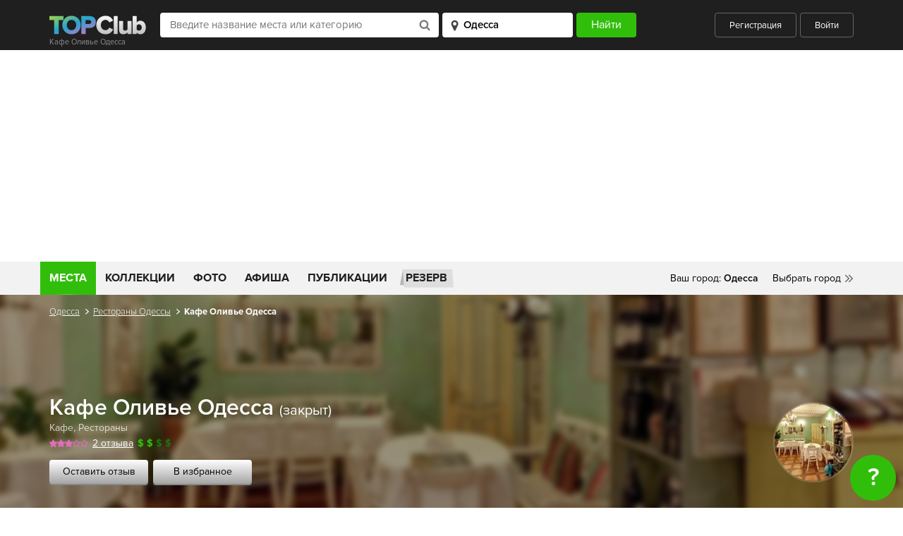

--- FILE ---
content_type: text/html; charset=UTF-8
request_url: https://topclub.ua/odessa/place-kafe-olive.html
body_size: 16509
content:
<!DOCTYPE html>
<html lang="ru">
<head>
    <meta charset="UTF-8">
    <meta name="viewport" content="width=device-width, initial-scale=1.0">
    <meta http-equiv="X-UA-Compatible" content="ie=edge">
    <meta name="theme-color" content="#1f1f1f">
    <meta name="csrf-param" content="_csrf">
    <meta name="csrf-token" content="V7AZWvDQmsr1ZrpJmAdBFVoHkEN6C_V7lJVeYZgsEjIPyGpqueTqhrQj1iL1Nzl0EDX0ChhPnS3D_Qgtznl9Zg==">
    <title>Кафе Оливье Одесса (закрыт) Ресторан, Одесса - Отзывы, заказ столика, меню, фото, карта - Рестораны Одессы - TOPClub</title>

    <script type="application/ld+json">{
    "@context": {
        "@vocab": "http://schema.org/"
    },
    "@id": "https://topclub.ua/odessa/place-kafe-olive.html",
    "@type": "Restaurant",
    "aggregateRating": {
        "@type": "AggregateRating",
        "bestRating": 5,
        "ratingValue": 3,
        "reviewCount": 2,
        "worstRating": 1
    },
    "description": "Одесское французское кафе Оливье порадует одесситов изысканным интерьером и вкусными французскими блюдами, в том числе и оливье. Одесситы с давних времен считаю...",
    "geo": {
        "@type": "GeoCoordinates",
        "latitude": 46.4575903,
        "longitude": 30.7586103
    },
    "image": "https://topclub.ua/images/uploads/photo.jpg",
    "logo": "https://topclub.ua/images/uploads/photo.jpg",
    "name": "Кафе Оливье Одесса",
    "priceRange": "$$",
    "servesCuisine": "Испанская, Французская",
    "url": "https://topclub.ua/odessa/place-kafe-olive.html"
}</script>    <meta name="description" content="Ресторан Кафе Оливье. Рестораны Одесса. Фотографии, особенности, отзывы Кафе Оливье. Адрес: г. Одесса, Французский бульвар, 21а">
<meta name="keywords" content="кафе оливье, ресторан оливье, кафе оливье одесса, ресторан оливье одесса, отзывы, меню, фотографии, адрес, карта проезда, виртуальный тур, фотоотчет">
<meta property="fb:app_id" content="167995056594355">
<meta property="og:site_name" content="TOPClub">
<meta property="og:title" content="Кафе Оливье Одесса (закрыт)">
<meta property="og:url" content="https://topclub.ua/odessa/place-kafe-olive.html">
<meta property="og:type" content="topclubua:restaurants">
<meta property="og:image" content="https://topclub.ua/images/uploads/photo.jpg">
<meta property="og:description" content="Кафе Оливье Одесса закрыт Рестораны - Отзывы, меню, фото, карта - Рестораны Одесса - TOPClub">
<meta property="og:latitude" content="46.4575903">
<meta property="og:longitude" content="46.4575903">
<meta property="og:street-address" content="">
<meta property="og:country-name" content="Украина">
<meta property="og:locality" content="Одесса">
<meta property="topclubua:geo:latitude" content="30.7586103">
<meta property="topclubua:geo:longitude" content="30.7586103">
<link href="https://topclub.ua/odessa/place-kafe-olive.html" rel="canonical">
<link href="/css/jquery.fancybox.min.css?v=1500458282" rel="stylesheet">
<link href="/css/jquery.fancybox.min.css" rel="stylesheet">
<link href="/css/style.css?v=1575487106" rel="stylesheet">
<link href="/css/libs.css?v=1500458282" rel="stylesheet">
    <link rel="shortcut icon" type="image/ico" href="/favicon.ico" />

            <script async src="//pagead2.googlesyndication.com/pagead/js/adsbygoogle.js"></script>

<!-- Google tag (gtag.js) -->
<script async src="https://www.googletagmanager.com/gtag/js?id=G-7ZX0F06795"></script>
<script>
  window.dataLayer = window.dataLayer || [];
  function gtag(){dataLayer.push(arguments);}
  gtag('js', new Date());

  gtag('config', 'G-7ZX0F06795');
</script>

<script type="text/javascript">
    var _gaq = _gaq || [];
    _gaq.push(['_setAccount', 'UA-2156127-1']);
    _gaq.push(['_setDomainName', '.topclub.ua']);
    _gaq.push(['_addOrganic', 'Yandex', 'query']);
    _gaq.push(['_addOrganic', 'Bigmir', 'query']);
    _gaq.push(['_addOrganic', 'Rambler', 'query']);
    _gaq.push(['_addOrganic', 'Mail', 'q']);
    _gaq.push(['_addOrganic', 'Nigma', 'q']);
    _gaq.push(['_addOrganic', 'Webalta', 'q']);
    _gaq.push(['_addOrganic', 'Aport', 'r']);
    _gaq.push(['_addOrganic', 'Bing', 'q']);
    _gaq.push(['_addOrganic', 'QIP', 'query']);
    _gaq.push(['_trackPageview']);

    (function()
    {
        var ga = document.createElement('script'); ga.type = 'text/javascript'; ga.async = true;
        ga.src = ('https:' == document.location.protocol ? 'https://' : 'http://') + 'stats.g.doubleclick.net/dc.js';
        var s = document.getElementsByTagName('script')[0]; s.parentNode.insertBefore(ga, s);
    })();
</script>

<!-- (C)2000-2011 Gemius SA - gemiusAudience / topclub-ua / main -->
<script type="text/javascript">
    <!--//--><![CDATA[//><!--
    var pp_gemius_identifier = new String('ndnlFL7kUaQ0hdcJ6hP.mMQ5nOm_lzAz0XLkL_mCjAX.T7');
    //--><!]]>
</script>
<script type="text/javascript" src="/js/xgemius.js"></script>

<script type="application/ld+json">{
"@context": "http://schema.org/", "@type": "WebSite", "url": "https://topclub.ua/", "name": "TOPClub", "alternateName": "TOPClub сити-гайд"
}</script>
<script type="application/ld+json">{"@context": "http://schema.org/","@type": "Organization",
"url": "https://topclub.ua/", "logo": "https://topclub.ua/img/svg/logo.svg"}</script> <script type="application/ld+json">{
"@context" : "http://schema.org", "@type": "Organization",
"name" : "TOPClub сити-гайд",
"url" : "https://topclub.ua/", "sameAs" : ["https://www.facebook.com/Topclub.ua","https://
www.instagram.com/topclub_ua/","https://twitter.com/Topclubua","http://vk.com/topclubua"] }</script>

<!-- Facebook widget -->
<div id="fb-root"></div>
<script>
    window.fbAsyncInit = function() {
        FB.init({
            appId            : '556292178041651',
            autoLogAppEvents : true,
            xfbml            : true,
            version          : 'v2.5'
        });
    };

    (function(d, s, id) {
        var js, fjs = d.getElementsByTagName(s)[0];
        if (d.getElementById(id)) return;
        js = d.createElement(s); js.id = id;
        js.src = "//connect.facebook.net/ru_RU/sdk.js";
        fjs.parentNode.insertBefore(js, fjs);
    }(document, 'script', 'facebook-jssdk'));
</script>

<!-- Facebook Pixel Code -->
<script>
    !function(f,b,e,v,n,t,s)
    {if(f.fbq)return;n=f.fbq=function(){n.callMethod?
        n.callMethod.apply(n,arguments):n.queue.push(arguments)};
        if(!f._fbq)f._fbq=n;n.push=n;n.loaded=!0;n.version='2.0';
        n.queue=[];t=b.createElement(e);t.async=!0;
        t.src=v;s=b.getElementsByTagName(e)[0];
        s.parentNode.insertBefore(t,s)}(window, document,'script',
        'https://connect.facebook.net/en_US/fbevents.js');
    fbq('init', '1964516573871112');
    fbq('track', 'PageView');
</script>
<noscript><img height="1" width="1" style="display:none"
               src="https://www.facebook.com/tr?id=1964516573871112&ev=PageView&noscript=1"
    /></noscript>
<!-- End Facebook Pixel Code -->

<script async src="//pagead2.googlesyndication.com/pagead/js/adsbygoogle.js"></script>
<script>
    (adsbygoogle = window.adsbygoogle || []).push({
        google_ad_client: "ca-pub-4776780862728873",
        enable_page_level_ads: true
    });
</script>
    
</head>
<body>



<header class="wrapper wrapper--header">
    <div class="header">
        <div class="header__title-wrapper">
            <a href="https://topclub.ua/odessa/" class="header__logo"><img src="/img/svg/logo.svg" alt="" class="logo__image"></a>
            <h1 class="header__title">Кафе Оливье Одесса</h1>
        </div>

        <form id="header_filter_form" class="header__form live-search-form" action="https://topclub.ua/odessa/search-places/" method="get">
        <div class="header__input-search-loader hidden">
            <img src="/img/svg/spinner.svg" alt="">
        </div>
        <input type="text" class="header__input-place" placeholder="Введите название места или категорию"
               name="q" value="" autocomplete="off" id="live-search">
        <div class="header__input-search-results live-search-body hidden" id="live-search-body"></div>
        <select id="live-city" class="header__input-city">
            <option value="odessa" selected>Одесса</option>
        </select>
        <div class="header__input-city-results" id="live-city-body"></div>
        <input type="submit" class="header__submit" value="Найти">

        </form>
        <div class="header__user">
                            <a href="javascript:;" class="header__btn header__btn--registration auth-registration">Регистрация</a>
                <a href="javascript:;" class="header__btn header__btn--login auth-login">Войти</a>
                    </div>
        <a href="javascript:;" class="header__search-toggler">
            <img src="/img/svg/header_search-icon.svg" alt="">
        </a>
        <a href="javascript:;" class="header__hamburger">
            <span></span>
            <span></span>
            <span></span>
        </a>
    </div>
</header>



<div class="wrapper wrapper--main-nav">
    <nav class="main-nav">

        <ul class="main-nav__list">
    <li class="main-nav__item"><a href="https://topclub.ua/odessa/search-places/" class="main-nav__link main-nav__link--active">Места</a>
        <ul class="main-nav__submenu">

                                                                <li class="main-nav__submenu-item">
                        <a href="https://topclub.ua/odessa/places-restaurants/" class="main-nav__submenu-link">
                            Рестораны<span class="main-nav__submenu-qty">445</span>
                        </a>

                                                    <ul class="main-nav__second-submenu">

                                                                    <li class="main-nav__second-submenu-item">
                                        <a href="https://topclub.ua/odessa/places-art-kafe/"
                                           class="main-nav__second-submenu-link">
                                            Арт-кафе
                                        </a>
                                    </li>
                                                                    <li class="main-nav__second-submenu-item">
                                        <a href="https://topclub.ua/odessa/places-art-klub/"
                                           class="main-nav__second-submenu-link">
                                            Арт-клубы
                                        </a>
                                    </li>
                                                                    <li class="main-nav__second-submenu-item">
                                        <a href="https://topclub.ua/odessa/places-bary/"
                                           class="main-nav__second-submenu-link">
                                            Бары
                                        </a>
                                    </li>
                                                                    <li class="main-nav__second-submenu-item">
                                        <a href="https://topclub.ua/odessa/places-dzhelateriya/"
                                           class="main-nav__second-submenu-link">
                                            Джелатерии
                                        </a>
                                    </li>
                                                                    <li class="main-nav__second-submenu-item">
                                        <a href="https://topclub.ua/odessa/places-zagorodnyj-restoran/"
                                           class="main-nav__second-submenu-link">
                                            Загородные рестораны
                                        </a>
                                    </li>
                                                                    <li class="main-nav__second-submenu-item">
                                        <a href="https://topclub.ua/odessa/places-kafe/"
                                           class="main-nav__second-submenu-link">
                                            Кафе
                                        </a>
                                    </li>
                                                                    <li class="main-nav__second-submenu-item">
                                        <a href="https://topclub.ua/odessa/places-kofejni/"
                                           class="main-nav__second-submenu-link">
                                            Кофейни
                                        </a>
                                    </li>
                                                                    <li class="main-nav__second-submenu-item">
                                        <a href="https://topclub.ua/odessa/places-paby/"
                                           class="main-nav__second-submenu-link">
                                            Пабы
                                        </a>
                                    </li>
                                                                    <li class="main-nav__second-submenu-item">
                                        <a href="https://topclub.ua/odessa/places-pivnye/"
                                           class="main-nav__second-submenu-link">
                                            Пивные
                                        </a>
                                    </li>
                                                                    <li class="main-nav__second-submenu-item">
                                        <a href="https://topclub.ua/odessa/places-piccerii/"
                                           class="main-nav__second-submenu-link">
                                            Пиццерии
                                        </a>
                                    </li>
                                                                    <li class="main-nav__second-submenu-item">
                                        <a href="https://topclub.ua/odessa/places-pri-gostinice/"
                                           class="main-nav__second-submenu-link">
                                            При гостиницах
                                        </a>
                                    </li>
                                                                    <li class="main-nav__second-submenu-item">
                                        <a href="https://topclub.ua/odessa/places-restoran-otel/"
                                           class="main-nav__second-submenu-link">
                                            Рестораны-отели
                                        </a>
                                    </li>
                                                                    <li class="main-nav__second-submenu-item">
                                        <a href="https://topclub.ua/odessa/places-restorany/"
                                           class="main-nav__second-submenu-link">
                                            Рестораны
                                        </a>
                                    </li>
                                                                    <li class="main-nav__second-submenu-item">
                                        <a href="https://topclub.ua/odessa/places-sushi/"
                                           class="main-nav__second-submenu-link">
                                            Суши
                                        </a>
                                    </li>
                                                                    <li class="main-nav__second-submenu-item">
                                        <a href="https://topclub.ua/odessa/places-chajnye/"
                                           class="main-nav__second-submenu-link">
                                            Чайные
                                        </a>
                                    </li>
                                                                    <li class="main-nav__second-submenu-item">
                                        <a href="https://topclub.ua/odessa/places-kalyan-bary/"
                                           class="main-nav__second-submenu-link">
                                            Кальян-бары
                                        </a>
                                    </li>
                                                                    <li class="main-nav__second-submenu-item">
                                        <a href="https://topclub.ua/odessa/places-matejnya/"
                                           class="main-nav__second-submenu-link">
                                            Матейни
                                        </a>
                                    </li>
                                                                    <li class="main-nav__second-submenu-item">
                                        <a href="https://topclub.ua/odessa/places-bistro/"
                                           class="main-nav__second-submenu-link">
                                            Бистро
                                        </a>
                                    </li>
                                                                    <li class="main-nav__second-submenu-item">
                                        <a href="https://topclub.ua/odessa/places-launzh-bar/"
                                           class="main-nav__second-submenu-link">
                                            Лаунж-бары
                                        </a>
                                    </li>
                                                                    <li class="main-nav__second-submenu-item">
                                        <a href="https://topclub.ua/odessa/places-tajskie-restorany/"
                                           class="main-nav__second-submenu-link">
                                            Тайские рестораны
                                        </a>
                                    </li>
                                                                    <li class="main-nav__second-submenu-item">
                                        <a href="https://topclub.ua/odessa/places-stejk-hauzy/"
                                           class="main-nav__second-submenu-link">
                                            Стейк-хаусы
                                        </a>
                                    </li>
                                                                    <li class="main-nav__second-submenu-item">
                                        <a href="https://topclub.ua/odessa/places-rybnye-restorany/"
                                           class="main-nav__second-submenu-link">
                                            Рыбные рестораны
                                        </a>
                                    </li>
                                                                    <li class="main-nav__second-submenu-item">
                                        <a href="https://topclub.ua/odessa/places-burgernye/"
                                           class="main-nav__second-submenu-link">
                                            Бургерные
                                        </a>
                                    </li>
                                                                    <li class="main-nav__second-submenu-item">
                                        <a href="https://topclub.ua/odessa/places-zhivaya-muzyka/"
                                           class="main-nav__second-submenu-link">
                                            Живая музыка
                                        </a>
                                    </li>
                                                                    <li class="main-nav__second-submenu-item">
                                        <a href="https://topclub.ua/odessa/places-pekarni-i-konditerskie/"
                                           class="main-nav__second-submenu-link">
                                            Пекарни и кондитерские
                                        </a>
                                    </li>
                                
                                                                    <li class="main-nav__second-submenu-item">
                                        <a href="https://topclub.ua/odessa/search-restaurants/feature-bankety/"
                                           class="main-nav__second-submenu-link">
                                            Банкетные залы
                                        </a>
                                    </li>
                                
                            </ul>
                        
                    </li>
                                                                                <li class="main-nav__submenu-item">
                        <a href="https://topclub.ua/odessa/places-nightlife/" class="main-nav__submenu-link">
                            Ночная жизнь<span class="main-nav__submenu-qty">79</span>
                        </a>

                                                    <ul class="main-nav__second-submenu">

                                                                    <li class="main-nav__second-submenu-item">
                                        <a href="https://topclub.ua/odessa/places-nochnye-kluby/"
                                           class="main-nav__second-submenu-link">
                                            Ночные клубы
                                        </a>
                                    </li>
                                                                    <li class="main-nav__second-submenu-item">
                                        <a href="https://topclub.ua/odessa/places-striptiz_kluby/"
                                           class="main-nav__second-submenu-link">
                                            Стриптиз клубы
                                        </a>
                                    </li>
                                                                    <li class="main-nav__second-submenu-item">
                                        <a href="https://topclub.ua/odessa/places-karaoke/"
                                           class="main-nav__second-submenu-link">
                                            Караоке
                                        </a>
                                    </li>
                                                                    <li class="main-nav__second-submenu-item">
                                        <a href="https://topclub.ua/odessa/places-gay_kluby/"
                                           class="main-nav__second-submenu-link">
                                            Гей клубы
                                        </a>
                                    </li>
                                
                                
                            </ul>
                        
                    </li>
                                                                                <li class="main-nav__submenu-item">
                        <a href="https://topclub.ua/odessa/places-dostavka-edi/" class="main-nav__submenu-link">
                            Доставка еды<span class="main-nav__submenu-qty">4</span>
                        </a>

                                                    <ul class="main-nav__second-submenu">

                                                                    <li class="main-nav__second-submenu-item">
                                        <a href="https://topclub.ua/odessa/places-online_dostavka/"
                                           class="main-nav__second-submenu-link">
                                            Online доставка
                                        </a>
                                    </li>
                                                                    <li class="main-nav__second-submenu-item">
                                        <a href="https://topclub.ua/odessa/places-kejtering/"
                                           class="main-nav__second-submenu-link">
                                            Кейтеринг
                                        </a>
                                    </li>
                                
                                
                            </ul>
                        
                    </li>
                                                                                <li class="main-nav__submenu-item">
                        <a href="https://topclub.ua/odessa/places-zdorovie-i-medicina/" class="main-nav__submenu-link">
                            Здоровье и медицина<span class="main-nav__submenu-qty">4</span>
                        </a>

                                                    <ul class="main-nav__second-submenu">

                                                                    <li class="main-nav__second-submenu-item">
                                        <a href="https://topclub.ua/odessa/places-banya/"
                                           class="main-nav__second-submenu-link">
                                            Бани
                                        </a>
                                    </li>
                                                                    <li class="main-nav__second-submenu-item">
                                        <a href="https://topclub.ua/odessa/places-massazhnye-salony/"
                                           class="main-nav__second-submenu-link">
                                            Массажные салоны
                                        </a>
                                    </li>
                                                                    <li class="main-nav__second-submenu-item">
                                        <a href="https://topclub.ua/odessa/places-sauny/"
                                           class="main-nav__second-submenu-link">
                                            Сауны
                                        </a>
                                    </li>
                                                                    <li class="main-nav__second-submenu-item">
                                        <a href="https://topclub.ua/odessa/places-trenazhernye_zaly/"
                                           class="main-nav__second-submenu-link">
                                            Тренажерные залы
                                        </a>
                                    </li>
                                                                    <li class="main-nav__second-submenu-item">
                                        <a href="https://topclub.ua/odessa/places-fitnes-centry/"
                                           class="main-nav__second-submenu-link">
                                            Фитнес центры
                                        </a>
                                    </li>
                                
                                
                            </ul>
                        
                    </li>
                                                                                <li class="main-nav__submenu-item">
                        <a href="https://topclub.ua/odessa/places-activniy-otdih/" class="main-nav__submenu-link">
                            Активный отдых и развлечения<span class="main-nav__submenu-qty">6</span>
                        </a>

                                                    <ul class="main-nav__second-submenu">

                                                                    <li class="main-nav__second-submenu-item">
                                        <a href="https://topclub.ua/odessa/places-bassejny/"
                                           class="main-nav__second-submenu-link">
                                            Бассейны
                                        </a>
                                    </li>
                                                                    <li class="main-nav__second-submenu-item">
                                        <a href="https://topclub.ua/odessa/places-bilyardnye/"
                                           class="main-nav__second-submenu-link">
                                            Бильярдные
                                        </a>
                                    </li>
                                                                    <li class="main-nav__second-submenu-item">
                                        <a href="https://topclub.ua/odessa/places-bouling/"
                                           class="main-nav__second-submenu-link">
                                            Боулинги
                                        </a>
                                    </li>
                                                                    <li class="main-nav__second-submenu-item">
                                        <a href="https://topclub.ua/odessa/places-zooparki/"
                                           class="main-nav__second-submenu-link">
                                            Зоопарки
                                        </a>
                                    </li>
                                                                    <li class="main-nav__second-submenu-item">
                                        <a href="https://topclub.ua/odessa/places-igrovye-avtomaty/"
                                           class="main-nav__second-submenu-link">
                                            Игровые автоматы
                                        </a>
                                    </li>
                                                                    <li class="main-nav__second-submenu-item">
                                        <a href="https://topclub.ua/odessa/places-internet-kafe/"
                                           class="main-nav__second-submenu-link">
                                            Интернет кафе
                                        </a>
                                    </li>
                                                                    <li class="main-nav__second-submenu-item">
                                        <a href="https://topclub.ua/odessa/places-karting-centr/"
                                           class="main-nav__second-submenu-link">
                                            Картинг-центры
                                        </a>
                                    </li>
                                                                    <li class="main-nav__second-submenu-item">
                                        <a href="https://topclub.ua/odessa/places-kompyuternye-kluby/"
                                           class="main-nav__second-submenu-link">
                                            Компьютерные клубы
                                        </a>
                                    </li>
                                                                    <li class="main-nav__second-submenu-item">
                                        <a href="https://topclub.ua/odessa/places-ledovye-katki/"
                                           class="main-nav__second-submenu-link">
                                            Ледовые катки
                                        </a>
                                    </li>
                                                                    <li class="main-nav__second-submenu-item">
                                        <a href="https://topclub.ua/odessa/places-pejntbolnye-kluby/"
                                           class="main-nav__second-submenu-link">
                                            Пейнтбольные клубы
                                        </a>
                                    </li>
                                                                    <li class="main-nav__second-submenu-item">
                                        <a href="https://topclub.ua/odessa/places-razvlekatelnye-centry/"
                                           class="main-nav__second-submenu-link">
                                            Развлекательные центры
                                        </a>
                                    </li>
                                                                    <li class="main-nav__second-submenu-item">
                                        <a href="https://topclub.ua/odessa/places-stadiony/"
                                           class="main-nav__second-submenu-link">
                                            Стадионы
                                        </a>
                                    </li>
                                                                    <li class="main-nav__second-submenu-item">
                                        <a href="https://topclub.ua/odessa/places-plyazhy/"
                                           class="main-nav__second-submenu-link">
                                            Пляжи
                                        </a>
                                    </li>
                                
                                
                            </ul>
                        
                    </li>
                                                                                <li class="main-nav__submenu-item">
                        <a href="https://topclub.ua/odessa/places-magazini-i-shoping/" class="main-nav__submenu-link">
                            Магазины и шопинг<span class="main-nav__submenu-qty">9</span>
                        </a>

                                                    <ul class="main-nav__second-submenu">

                                                                    <li class="main-nav__second-submenu-item">
                                        <a href="https://topclub.ua/odessa/places-butiki/"
                                           class="main-nav__second-submenu-link">
                                            Бутики
                                        </a>
                                    </li>
                                                                    <li class="main-nav__second-submenu-item">
                                        <a href="https://topclub.ua/odessa/places-magaziny/"
                                           class="main-nav__second-submenu-link">
                                            Магазины
                                        </a>
                                    </li>
                                                                    <li class="main-nav__second-submenu-item">
                                        <a href="https://topclub.ua/odessa/places-magaziny-odezhdy/"
                                           class="main-nav__second-submenu-link">
                                            Магазины одежды
                                        </a>
                                    </li>
                                                                    <li class="main-nav__second-submenu-item">
                                        <a href="https://topclub.ua/odessa/places-svadebnye-salony/"
                                           class="main-nav__second-submenu-link">
                                            Свадебные салоны
                                        </a>
                                    </li>
                                                                    <li class="main-nav__second-submenu-item">
                                        <a href="https://topclub.ua/odessa/places-stokovye/"
                                           class="main-nav__second-submenu-link">
                                            Стоковые магазины
                                        </a>
                                    </li>
                                                                    <li class="main-nav__second-submenu-item">
                                        <a href="https://topclub.ua/odessa/places-supermarkety/"
                                           class="main-nav__second-submenu-link">
                                            Супермаркеты
                                        </a>
                                    </li>
                                                                    <li class="main-nav__second-submenu-item">
                                        <a href="https://topclub.ua/odessa/places-torgovye_kompleksy/"
                                           class="main-nav__second-submenu-link">
                                            Торговые комплексы
                                        </a>
                                    </li>
                                                                    <li class="main-nav__second-submenu-item">
                                        <a href="https://topclub.ua/odessa/places-torgovye_centry/"
                                           class="main-nav__second-submenu-link">
                                            Торговые центры
                                        </a>
                                    </li>
                                
                                
                            </ul>
                        
                    </li>
                                                                                <li class="main-nav__submenu-item">
                        <a href="https://topclub.ua/odessa/places-kultura-i-iskustvo/" class="main-nav__submenu-link">
                            Культура и искусство<span class="main-nav__submenu-qty">6</span>
                        </a>

                                                    <ul class="main-nav__second-submenu">

                                                                    <li class="main-nav__second-submenu-item">
                                        <a href="https://topclub.ua/odessa/places-vystavki/"
                                           class="main-nav__second-submenu-link">
                                            Выставки
                                        </a>
                                    </li>
                                                                    <li class="main-nav__second-submenu-item">
                                        <a href="https://topclub.ua/odessa/places-galerei/"
                                           class="main-nav__second-submenu-link">
                                            Галереи
                                        </a>
                                    </li>
                                                                    <li class="main-nav__second-submenu-item">
                                        <a href="https://topclub.ua/odessa/places-kinoteatry/"
                                           class="main-nav__second-submenu-link">
                                            Кинотеатры
                                        </a>
                                    </li>
                                                                    <li class="main-nav__second-submenu-item">
                                        <a href="https://topclub.ua/odessa/places-koncertnye-zaly/"
                                           class="main-nav__second-submenu-link">
                                            Концертные залы
                                        </a>
                                    </li>
                                                                    <li class="main-nav__second-submenu-item">
                                        <a href="https://topclub.ua/odessa/places-muzei/"
                                           class="main-nav__second-submenu-link">
                                            Музеи
                                        </a>
                                    </li>
                                                                    <li class="main-nav__second-submenu-item">
                                        <a href="https://topclub.ua/odessa/places-teatry/"
                                           class="main-nav__second-submenu-link">
                                            Театры
                                        </a>
                                    </li>
                                                                    <li class="main-nav__second-submenu-item">
                                        <a href="https://topclub.ua/odessa/places-cirki/"
                                           class="main-nav__second-submenu-link">
                                            Цирки
                                        </a>
                                    </li>
                                                                    <li class="main-nav__second-submenu-item">
                                        <a href="https://topclub.ua/odessa/places-dvorcy-i-doma-kultury/"
                                           class="main-nav__second-submenu-link">
                                            Дворцы и дома культуры
                                        </a>
                                    </li>
                                
                                
                            </ul>
                        
                    </li>
                                                                                <li class="main-nav__submenu-item">
                        <a href="https://topclub.ua/odessa/places-turizm-i-puteshestvia/" class="main-nav__submenu-link">
                            Туризм и путешествия<span class="main-nav__submenu-qty">8</span>
                        </a>

                                                    <ul class="main-nav__second-submenu">

                                                                    <li class="main-nav__second-submenu-item">
                                        <a href="https://topclub.ua/odessa/places-gostinicy/"
                                           class="main-nav__second-submenu-link">
                                            Гостиницы
                                        </a>
                                    </li>
                                                                    <li class="main-nav__second-submenu-item">
                                        <a href="https://topclub.ua/odessa/places-turoperator/"
                                           class="main-nav__second-submenu-link">
                                            Туроператоры
                                        </a>
                                    </li>
                                
                                
                            </ul>
                        
                    </li>
                                                                                <li class="main-nav__submenu-item">
                        <a href="https://topclub.ua/odessa/places-eda/" class="main-nav__submenu-link">
                            Еда<span class="main-nav__submenu-qty">11</span>
                        </a>

                                                    <ul class="main-nav__second-submenu">

                                                                    <li class="main-nav__second-submenu-item">
                                        <a href="https://topclub.ua/odessa/places-konditerskaya/"
                                           class="main-nav__second-submenu-link">
                                            Кондитерские
                                        </a>
                                    </li>
                                                                    <li class="main-nav__second-submenu-item">
                                        <a href="https://topclub.ua/odessa/places-fastfud/"
                                           class="main-nav__second-submenu-link">
                                            Фастфуды
                                        </a>
                                    </li>
                                                                    <li class="main-nav__second-submenu-item">
                                        <a href="https://topclub.ua/odessa/places-eda-na-vynos/"
                                           class="main-nav__second-submenu-link">
                                            Еда на вынос
                                        </a>
                                    </li>
                                
                                
                            </ul>
                        
                    </li>
                                                                                <li class="main-nav__submenu-item">
                        <a href="https://topclub.ua/odessa/places-krasota-i-fitness/" class="main-nav__submenu-link">
                            Красота и фитнес<span class="main-nav__submenu-qty">1</span>
                        </a>

                                                    <ul class="main-nav__second-submenu">

                                                                    <li class="main-nav__second-submenu-item">
                                        <a href="https://topclub.ua/odessa/places-salony-krasoty/"
                                           class="main-nav__second-submenu-link">
                                            Салоны красоты
                                        </a>
                                    </li>
                                                                    <li class="main-nav__second-submenu-item">
                                        <a href="https://topclub.ua/odessa/places-salony-tatu/"
                                           class="main-nav__second-submenu-link">
                                            Салоны тату
                                        </a>
                                    </li>
                                
                                
                            </ul>
                        
                    </li>
                                                                        
        </ul>
    </li>
    <!-- <li class="main-nav__item main-nav__item--hotels">
        <a href="https://www.booking.com/?aid=1301824&label=topclub"
           class="main-nav__link main-nav__link--hotels" rel="nofollow">
            Отели
        </a>
    </li> -->
    <li class="main-nav__item">
        <a href="https://topclub.ua/odessa/collections/"
           class="main-nav__link ">
            Коллекции
        </a>
    </li>
    <li class="main-nav__item">
        <a href="https://topclub.ua/odessa/photoreports/"
           class="main-nav__link ">
            Фото
        </a>
    </li>
    <li class="main-nav__item">
        <a href="https://topclub.ua/odessa/events/"
           class="main-nav__link ">
            Афиша
        </a>
    </li>
    <li class="main-nav__item">
        <a href="https://topclub.ua/odessa/articles/"
           class="main-nav__link ">
            Публикации
        </a>
    </li>
    <li class="main-nav__item main-nav__item--reserve">
        <a href="https://topclub.ua/odessa/discount-places/" class="main-nav__link main-nav__link--reserve">
            Резерв
        </a>
    </li>
    </ul>


        <div class="main-nav__mobile">
            <a href="https://topclub.ua/odessa/discount-places/" class="main-nav__mobile-reserve">Бронирование
                столиков</a>
                            <a href="javascript:;" class="main-nav__mobile-user header__btn--login auth-login">Войти</a>
                <a href="javascript:;" class="main-nav__mobile-user header__btn--registration auth-registration">Зарегистрироваться</a>
                    </div>

        <div class="main-nav__cities">
    <ul>
        <li><span class="main-nav__yourcity">Ваш город: </span><span
                    class="main-nav__yourcity main-nav__yourcity--bold" id="header-city-name">Одесса</span></li>
        <li class="main-nav__relative">
            <a href="#" class="main-nav__city main-nav__city--choose">Выбрать город</a>
            <div class="main-nav__cities-dropdown">
                <div class="cities-dropdown__top">
                    <h5>Популярные города</h5>
                    <a href="#" class="main-nav__cities-close">Скрыть</a>
                </div>
                <div class="cities-dropdown__middle">
                    <ul>
                                                
                            <li><a href="https://topclub.ua/odessa/" class="cities-dropdown__link">Одесса</a></li>

                        
                            <li><a href="https://topclub.ua/kharkiv/" class="cities-dropdown__link">Харьков</a></li>

                        
                            <li><a href="https://topclub.ua/kiev/" class="cities-dropdown__link">Киев</a></li>

                        
                            <li><a href="https://topclub.ua/dnepropetrovsk/" class="cities-dropdown__link">Днепр</a></li>

                        
                            <li><a href="https://topclub.ua/lvov/" class="cities-dropdown__link">Львов</a></li>

                        
                            <li><a href="https://topclub.ua/cherkassy/" class="cities-dropdown__link">Черкассы</a></li>

                                            </ul>
                </div>
                <!-- <div class="cities-dropdown__bottom">
                    <strong>Поиск города</strong>
                    <input type="text" placeholder="Введите название города">
                </div> -->
            </div>
        </li>
    </ul>
</div>


    </nav>
    <div class="main-nav__mobile-search hidden">
        <form id="header_filter_form_mobile" class="live-search-form" action="https://topclub.ua/odessa/search-places/" method="get">
        <div class="header__input-search-loader hidden">
            <img src="/img/svg/spinner.svg" alt="">
        </div>
        <input type="text" class="main-nav__mobile-search__input main-nav__mobile-search__input--place"
               placeholder="Введите название места или события" name="q" autocomplete="off" id="mobile-live-search"
               value="">
        <div class="header__input-search-results mobile-live-search-body hidden" id="mobile-live-search-body"></div>
        <select id="mobile-live-city" class="main-nav__mobile-search__input main-nav__mobile-search__input--city">
            <option value="odessa" selected>Одесса</option>
        </select>
        <div class="header__input-city-results" id="mobile-live-city-body"></div>
        <input type="submit" class="main-nav__mobile-search__submit" value="Найти">

        </form>    </div>
</div>

<!--ad-->
<center>
    <!--/* Revive Adserver Javascript Tag v3.0.5 */-->
    <script type='text/javascript'><!--//<![CDATA[
        var m3_u = (location.protocol == 'https:' ? 'https://topclub.ua/revive/www/delivery/ajs.php' : 'http://topclub.ua/revive/www/delivery/ajs.php');
        var m3_r = Math.floor(Math.random() * 99999999999);
        if (!document.MAX_used) document.MAX_used = ',';
        document.write("<scr" + "ipt type='text/javascript' src='" + m3_u);
        document.write("?zoneid=2&amp;target=_blank");
        document.write('&amp;cb=' + m3_r);
        if (document.MAX_used != ',') document.write("&amp;exclude=" + document.MAX_used);
        document.write(document.charset ? '&amp;charset=' + document.charset : (document.characterSet ? '&amp;charset=' + document.characterSet : ''));
        document.write("&amp;loc=" + escape(window.location));
        if (document.referrer) document.write("&amp;referer=" + escape(document.referrer));
        if (document.context) document.write("&context=" + escape(document.context));
        if (document.mmm_fo) document.write("&amp;mmm_fo=1");
        document.write("'><\/scr" + "ipt>");
        //]]>--></script>
    <noscript><a href='http://topclub.ua/revive/www/delivery/ck.php?n=a86e67c5&cb=INSERT_RANDOM_NUMBER_HERE'
                 target='_blank'><img
                    src='http://topclub.ua/revive/www/delivery/avw.php?zoneid=2&cb=INSERT_RANDOM_NUMBER_HERE&n=a86e67c5'
                    border='0' alt=''/></a></noscript>
</center>




    <div class="register__wrapper">
        <div class="register__bg-opacity register-hide">
            <div class="register-popup">
                <img src="/img/svg/logo.svg" alt="" class="register-popup__logo">
                <a href="#" class="register__close"></a>
                <div class="register__popup__tabs">
                    <div class="register-popup__tabs">
                        <a href="#" class="register-popup__tab register-popup__tab--active" id="login-tab">Вход</a>
                        <a href="#" class="register-popup__tab" id="register-tab">Регистрация</a>
                    </div>
                    <div class="login-tab login-tab--active">

                        


<form action="https://topclub.ua/user/login/" id="user-login" name="login" class="login-tab__form">
    <div id="loginform-email" class="register__row">
        <input type="email" name="LoginForm[email]" class="login-tab__input" placeholder="E-mail">
        <span class="login-tab__error"></span>
    </div>
    <div id="loginform-password" class="register__row">
        <input type="password" name="LoginForm[password]" class="login-tab__input" placeholder="Пароль">
        <span class="login-tab__error"></span>
    </div>
    <div class="login-tab__form-bottom">
        <input id="login-remember" type="checkbox" name="LoginForm[rememberMe]" value="1" checked class="login-tab__checkbox">
        <label for="login-remember" class="login-tab__label">Запомнить меня</label>
        <a href="#" class="login-tab__forgot forgot-popup">Восстановить пароль</a>
    </div>
    <button type="submit" class="login-tab__login">Войти</button>
</form>

<div class="login-tab__or"><span>или</span></div>


<a href="https://topclub.ua/user/auth/?authclient=facebook" class="login-tab__fb">
    <img src="/img/svg/regfb.svg" alt="">
    <span>Войти через Facebook</span>
</a>



                    </div>
                    <div class="register-tab">

                        


<form action="https://topclub.ua/user/signup/" id="user-signup" name="register" class="register-tab__form">
    <div id="signupform-email" class="register__row">
        <input type="email" name="SignupForm[email]" class="register-tab__input" placeholder="E-mail">
        <span class="login-tab__error"></span>
    </div>
    <div id="signupform-name" class="register__row">
        <input name="SignupForm[name]" class="register-tab__input" placeholder="Имя">
        <span class="login-tab__error"></span>
    </div>
    <div id="signupform-password" class="register__row">
        <input type="password" name="SignupForm[password]" class="register-tab__input" placeholder="Пароль">
        <span class="login-tab__error"></span>
    </div>
    <div class="register-tab__form-bottom">
        <input id="register-remember" type="checkbox" name="SignupForm[rememberMe]" value="1" class="register-tab__checkbox" checked>
        <label for="register-remember" class="register-tab__label">Запомнить меня</label>
        <a href="#" class="register-tab__forgot forgot-popup">Восстановить пароль</a>
    </div>
    <button type="submit" class="register-tab__register">Зарегистрироваться</button>
</form>

<div class="login-tab__or"><span>или</span></div>


<a href="https://topclub.ua/user/auth/?authclient=facebook" class="login-tab__fb">
    <img src="/img/svg/regfb.svg" alt="">
    <span>Войти через Facebook</span>
</a>



                    </div>
                </div>
            </div>
            <div class="forgot-password">
                <img src="/img/svg/logo.svg" alt="" class="register-popup__logo">
                <a href="#" class="register__close"></a>
                <a href="#" class="forgot-password__goback">
                    <img src="/img/svg/forgotpass__back.svg" alt="">
                    <span>Восстановить пароль</span>
                </a>

                


<form action="https://topclub.ua/user/request-password-reset/" id="user-password-reset" name="forgotpassword" class="forgot-password__form">
    <div id="passwordresetrequestform-email" class="register__row">
        <input type="email" name="PasswordResetRequestForm[email]" class="forgot-password__input" placeholder="Введите ваш E-mail">
        <span class="login-tab__error"></span>
    </div>
    <button type="submit" class="forgot-password__submit">Восстановить пароль</button>
</form>


            </div>
            <div class="register-message">
                <img src="/img/svg/logo.svg" alt="" class="register-popup__logo">
                <a href="#" class="register__close"></a>
                <div class="register-message__text"></div>
            </div>
        </div>
    </div>

















<div class="wrapper wrapper--place-hero" style="background-image: url('/images/uploads/photo.jpg')">
            <div class="wrapper wrapper--place-hero-blur">
            
            <section class="breadcrumbs">
    <div xmlns:v="http://rdf.data-vocabulary.org/#"
         class="breadcrumbs__nav breadcrumbs__nav--white ">
                                                
                                    <span typeof="v:Breadcrumb">
                    <a rel="v:url" property="v:title" href="/odessa/"
                       title="Одесса">Одесса</a>
                </span>
                                                <span typeof="v:Breadcrumb">
                    <a rel="v:url" property="v:title" href="/odessa/places-restaurants/"
                       title="Рестораны Одессы">Рестораны Одессы</a>
                </span>
                                                <span typeof="v:Breadcrumb" property="v:title">Кафе Оливье Одесса</span>
                    
    </div>
</section>

            <div class="place-hero">
                <div class="place-hero__content">
                    <h2 class="place-hero__heading">
                        Кафе Оливье Одесса
                                                    <span class="place-hero__subheading">(закрыт)</span>
                                                                                            </h2>
                                            <h5 class="place-hero__type"><a href="/odessa/places-kafe/" class="">Кафе</a>, <a href="/odessa/places-restaurants/" class="">Рестораны</a></h5>
                                        <div class="place-hero__details">
                        <div class="item__rating">
                            <i class="item__rating__value" style="width:60%;"></i>
                        </div>
                        <a href="https://topclub.ua/odessa/place-kafe-olive/comments.html"
                           class="place-hero__comments">2 отзыва</a>
                        <div class="place-hero__count">
                                                                                                                    <span class="place-hero__price-full">$</span>
                                                            <span class="place-hero__price-full">$</span>
                                                                                                                            <span class="place-hero__price">$</span>
                                                                    <span class="place-hero__price">$</span>
                                                                                    </div>
                    </div>
                    <div class="place-hero__btns">
                        
                                                <a href="https://topclub.ua/odessa/place-kafe-olive/comments.html#place-comments"
                           class="place-hero__btn-gray place-hero__btn-gray--comment">Оставить отзыв</a>
                        

<a href="javascript:;" class="place-hero__btn-gray place-hero__btn-gray--favorite auth-login"
   id="place-bookmark"
   data-place-id="57542"
   data-url-save="https://topclub.ua/place/bookmarks/save"
   data-url-status="https://topclub.ua/place/bookmarks/status?place_id=57542">В избранное</a>

                        
                    </div>
                </div>
                
                    <div class="place-hero__gallery">
                        <div class="place-hero__imgs">
                            
                                                                    <a href="/images/uploads/photo.jpg" class="place-hero__img">
                                        <img src="/images/uploads/114-114/photo.jpg"
                                             alt="Кафе Оливье Одесса (закрыт)">
                                    </a>
                                
                                                    </div>
                        <a href="#" class="place-hero__gallery-btn">1 фото</a>
                    </div>
                
                <div class="place-hero__bottom">

                    <ul class="place-hero__tabs"><li class="place-hero__tab--active"><a href="https://topclub.ua/odessa/place-kafe-olive.html" class="place-hero__tab" title="Обзор Кафе Оливье Одесса (закрыт)">Информация</a></li>
<li><a href="https://topclub.ua/odessa/place-kafe-olive/comments.html" class="place-hero__tab" title="Отзывы Кафе Оливье Одесса (закрыт)">Отзывы (2)</a></li>
<li><a href="https://topclub.ua/odessa/place-kafe-olive/photos.html" class="place-hero__tab" title="Фото Кафе Оливье Одесса (закрыт)">Фото (1)</a></li>
<li><a href="https://topclub.ua/odessa/place-kafe-olive/afisha.html" class="place-hero__tab" title="Новости и события Кафе Оливье Одесса (закрыт)">События</a></li></ul>

                </div>
            </div>
        </div>

                    <div id="place__gallery" class="hidden">
            
                <a href="/images/uploads/photo.jpg" class="place-hero__img" data-fancybox="fancybox-place1">
                    <img src="/images/uploads/114-114/photo.jpg"
                       alt="Кафе Оливье Одесса (закрыт)">
                </a>
                        </div>
        
    <div id="error__popup" class="place-error-popup mfp-hide">
        <div class="place-error-popup__header">
            <span class="place-error-popup__heading">Сообщение об ошибке</span>
        </div>
        <div class="place-error-popup__body">
            <label for="user-error-email" class="place-error-popup__label">Email: *</label>
            <input type="text" id="user-error-email" class="place-error-popup__input"
                   value="">
            <input type="hidden" id="user-error-url" value="https://topclub.ua/odessa/place-kafe-olive.html">
            <label for="" class="place-error-popup__label">Текст сообщения: *</label>
            <textarea class="place-error-popup__textarea" id="user-error-text"
                      placeholder="Сообщение об ошибке, или рекоммендация"></textarea>
        </div>
        <a href="#" class="place-error-popup__submit">Отправить</a>
    </div>

    <div id="success__popup" class="place-error-popup mfp-hide">
        <div class="new-design-success">
            <span class="new-design-success__top">Спасибо!</span>
            <span class="new-design-success__botoom">Сообщение успешно отправлено</span>
        </div>
    </div>

</div>
</div>
<div class="wrapper">
    <div class="place-main__container">
        <div class="place-main">
            <div class="place-about">
                                <h2 class="place-about__heading">Описание к «Кафе Оливье Одесса»</h2>
                <div class="place-about__content">
                    <p>Одесское французское <strong><em>кафе Оливье</em></strong> порадует одесситов изысканным интерьером и вкусными французскими блюдами, в том числе и оливье. Одесситы с давних времен считают Оливье своим национальным блюдом и уже сложно спорить о том, какой кухне принадлежит этот кулинарный шедевр. Добро пожаловать в <strong>кафе Оливье</strong> на Французском бульваре.</p>

                </div>
                <a href="#" class="place-about__more-btn hidden">Больше информации о компании <img src="/img/svg/admin_select_icon.svg" alt=""></a>
            </div>
            <div class="place-hours">
                <div class="place-hours__item place-hours__item--top">
                                            <span class="place-hours__status place-hours__status--closed">ЗАКРЫТО НАВСЕГДА</span>
                                    </div>

                
                
                    <div class="place-hours__item">
                        <img src="/img/svg/cutlery.svg" alt="" class="place-hours__icon">
                        <div class="place-hours__column">
                            <span class="place-hours__link">Кухня:</span>
                                                            <a href="https://topclub.ua/odessa/search-restaurants/cuisine-ispanskaya/" class="place-hours__link">Испанская</a>
                                                            <a href="https://topclub.ua/odessa/search-restaurants/cuisine-francuzskaya/" class="place-hours__link">Французская</a>
                                                    </div>
                    </div>

                
                            </div>

            

            
            
            

<div id="place-comments" class="place-comments">
    <h2 class="place-comments__heading">Отзывы Кафе Оливье Одесса</h2>
    <h5 class="place-comments__subheding">Напишите ваш отзыв к Кафе Оливье Одесса</h5>

        <form class="new__comment__form">
        <div class="new__comment__form__title">Войдите или зарегистрируйтесь чтобы оставить комментарий</div>
        <div class="new__comments__form__btns">
            <button type="button" class="header-user-signin auth-login">Войти</button>
            <button type="button" class="header-user-signup auth-registration">Зарегистрироваться</button>
        </div>
    </form>


    






<ul id="place-comments-list" class="place-comments__list" data-url-load="https://topclub.ua/place/comments/list?table_name=place&amp;table_id=57542" data-datetime="2026-01-20 22:00:35">
            
<li class="place-comments__item" id="review-comment-5191">
    <div class="place-comments__comment">
        <div class="place-comments__author-img">
            <img src="/img/svg/review__author__placeholder.svg" alt="Полина">
        </div>
        <div class="place-comments__author-about">
            <div class="place-comments__author-name ">
                Полина            </div>
            <div class="place-comments__date"></div>
            <span class="origin hidden">2013-08-22 19:13:08</span>
                            <div class="item__rating">
                    <i class="item__rating__value" style="width:100%;"></i>
                </div>
                    </div>
        <div class="place-comments__content">
            <p class="place-comments__content-text">Приходите к нам в гости, мы всегда рады ВАС видеть.С удовольствием предложим новые блюда и напитки, у нас каждый день свежая рыба и мясо. Ждем ВАС каждый день, с нетерпением. С Ув. дружный и веселый коллектив кафе "Оливье"!!!</p>
        </div>
        <div class="place-comments__bottom">
            <div class="place-comments__photos">
                            </div>
            <div class="place-comments__bottom-right">
                <a href="javascript:;" class="place-comments__respond-btn auth-login"
                   data-target="#comment-form-5191">
                    Ответить
                </a>
                <a href="javascript:;" class="quick-reviews__like auth-login"
                   data-url-like="/comments/like" data-comment-id="5191">
                    <span class="quick-reviews__likes"></span>
                    <span class="quick-reviews__btn ">Нравится</span>
                </a>
            </div>
        </div>
    </div>

    
    <ul id="review-comment-children-5191">
            </ul>
</li>

            
<li class="place-comments__item" id="review-comment-5190">
    <div class="place-comments__comment">
        <div class="place-comments__author-img">
            <img src="/img/svg/review__author__placeholder.svg" alt="Евгений0073">
        </div>
        <div class="place-comments__author-about">
            <div class="place-comments__author-name ">
                Евгений0073            </div>
            <div class="place-comments__date"></div>
            <span class="origin hidden">2013-06-17 21:14:53</span>
                            <div class="item__rating">
                    <i class="item__rating__value" style="width:20%;"></i>
                </div>
                    </div>
        <div class="place-comments__content">
            <p class="place-comments__content-text">Сегодня. Какой-то кавказский парень официант отказал мне воспользоваться их уборной. "Только для клиентов".   В квартале дальше Робин Бобин, так там девушка включила мне свет и открыла дверь. Хочешь почуствовать себя нищебродом- милости прошу в ресторан Оливье.</p>
        </div>
        <div class="place-comments__bottom">
            <div class="place-comments__photos">
                            </div>
            <div class="place-comments__bottom-right">
                <a href="javascript:;" class="place-comments__respond-btn auth-login"
                   data-target="#comment-form-5190">
                    Ответить
                </a>
                <a href="javascript:;" class="quick-reviews__like auth-login"
                   data-url-like="/comments/like" data-comment-id="5190">
                    <span class="quick-reviews__likes"></span>
                    <span class="quick-reviews__btn ">Нравится</span>
                </a>
            </div>
        </div>
    </div>

    
    <ul id="review-comment-children-5190">
            </ul>
</li>

    </ul>

<div id="comments-not-found" class="no-comments hidden">Пока еще нет комментариев</div>

<div id="place-comments-more" class="place-comments__btn-wrapper hidden">
    <a href="https://topclub.ua/odessa/place-kafe-olive/comments.html" class="place-comments__btn-more">Загрузить еще отзывы</a>
</div>


</div>


        </div>
        



<div class="place-sidebar">

    
            <div class="place-isowner">
            <span class="place-isowner__title">Эта страница еще не управляется владельцем</span>
            <a href="https://topclub.ua/pages/business" class="place-isowner__link">Вы представитель этой компании?</a>
        </div>
    
    



<div class="place-map">
    <span class="place-map__btn">Кафе Оливье Одесса на карте</span>
    <div>
        <a href="https://www.google.com.ua/maps/dir/My+location/46.4575903,30.7586103"
           class="place-contacts__route-mobile" rel="nofollow" target="_blank">Проложить маршрут <img src="/img/svg/darr.svg" alt=""></a>
    </div>
    <div class="place-map__wrap">
        


<div id="event-map" style="width: 100%; height: 100%;" class="hidden"></div>

<div id="map-preload-event-map" class="map-preload">
    <div class="map-preload__block">
        <p class="map-preload__text">Нажмите здесь, чтобы<br> открыть карту</p>
        <div class="map-preload__icon"></div>
        <button class="map-preload__button">Показать карту</button>
    </div>
</div>

<section id="event-map-markers" class="hidden">
                        <div class="marker" data-title="Кафе Оливье Одесса" data-coordinates-lat="46.4575903"
                 data-coordinates-lng="30.7586103" data-position="1">
                <div class="infowindow">
                    <div class="infowindow__left">
                        <div class="infowindow__heading">
                            <a href="https://topclub.ua/odessa/place-kafe-olive.html">
                                Кафе Оливье Одесса
                            </a>
                        </div>
                        <div class="infowindow__rating">
                            <span class="item__rating">
                                <i class="item__rating__value" style="width:60%;"></i>
                            </span>
                        </div>
                        <div class="infowindow__details">
                            <div class="infowindow__addr">
                                <img src="/img/svg/addr__pin.svg" alt="">
                                <span>Французский бульвар, </span>
                            </div>
                                                                                </div>
                    </div>
                    <div class="infowindow__right">
                        <img src="/images/uploads/112-70/photo.jpg" alt="">
                    </div>
                    <div class="infowindow__bottom">
                                                    <strong>Кухня: </strong> Испанская, Французская
                                            </div>
                </div>
            </div>
            </section>

    </div>
</div>


    
    <div class="place-contacts">
        
        
        
    </div>

    
    <div class="search-banner">
        

    
<div class="sidebar-banner__heading">Реклама</div>
<!-- <a href="#" class="sidebar__bnr__item">
    <img src="/img/bnr.jpg" alt="">
</a> -->


<!--ad-->
<!--/* Revive Adserver Javascript Tag v3.0.5 */-->

<script type='text/javascript'><!--//<![CDATA[
    var m3_u = (location.protocol=='https:'?'https://topclub.ua/revive/www/delivery/ajs.php':'http://topclub.ua/revive/www/delivery/ajs.php');
    var m3_r = Math.floor(Math.random()*99999999999);
    if (!document.MAX_used) document.MAX_used = ',';
    document.write ("<scr"+"ipt type='text/javascript' src='"+m3_u);
    document.write ("?zoneid=1&amp;target=_blank");
    document.write ('&amp;cb=' + m3_r);
    if (document.MAX_used != ',') document.write ("&amp;exclude=" + document.MAX_used);
    document.write (document.charset ? '&amp;charset='+document.charset : (document.characterSet ? '&amp;charset='+document.characterSet : ''));
    document.write ("&amp;loc=" + escape(window.location));
    if (document.referrer) document.write ("&amp;referer=" + escape(document.referrer));
    if (document.context) document.write ("&context=" + escape(document.context));
    if (document.mmm_fo) document.write ("&amp;mmm_fo=1");
    document.write ("'><\/scr"+"ipt>");
//]]>--></script><noscript><a href='http://topclub.ua/revive/www/delivery/ck.php?n=a9ae3098&cb=INSERT_RANDOM_NUMBER_HERE' target='_blank'><img src='http://topclub.ua/revive/www/delivery/avw.php?zoneid=1&cb=INSERT_RANDOM_NUMBER_HERE&n=a9ae3098' border='0' alt='' /></a></noscript>

<div class="sidebar-banner__bottom">
    <span>Хотите разместить баннер Вашего заведения?</span>
    <a href="https://topclub.ua/pages/business/" class="sidebar__bnr__btn">Разместить рекламу на TOPClub</a>
</div>

    </div>

    
    
        <div class="place-details">
            <div class="place-details__heading">Больше информации о компании</div>
            <div class="place-details__body">

                
                
                                            <div class="place-details__item">
                            <span class="place-details__item-category">Тип:</span>
                            <span>
                            <a href="/odessa/places-kafe/" class="place-details__item-link">Кафе</a>, <a href="/odessa/places-restaurants/" class="place-details__item-link">Рестораны</a>
                        </span>
                        </div>
                    
                    
                        <div class="place-details__item">
                            <span class="place-details__item-category">Платежные карты:</span>
                            <span>
                            <a href="/odessa/search-restaurants/feature-maestro/" class="place-details__item-link">Maestro</a>, <a href="/odessa/search-restaurants/feature-mastercard_eurocard/" class="place-details__item-link">MasterCard/Eurocard</a>, <a href="/odessa/search-restaurants/feature-visa/" class="place-details__item-link">Visa</a>, <a href="/odessa/search-restaurants/feature-visa_electron/" class="place-details__item-link">Visa Electron</a>
                        </span>
                        </div>

                    
                        <div class="place-details__item">
                            <span class="place-details__item-category">Развлечения:</span>
                            <span>
                            <a href="/odessa/search-restaurants/feature-tv_video/" class="place-details__item-link">TV/Video</a>, <a href="/odessa/search-restaurants/feature-wi-fi/" class="place-details__item-link">Wi-Fi</a>
                        </span>
                        </div>

                    
                        <div class="place-details__item">
                            <span class="place-details__item-category">Вход:</span>
                            <span>
                            <a href="/odessa/search-restaurants/feature-svobodnyj/" class="place-details__item-link">Свободный</a>
                        </span>
                        </div>

                    
                        <div class="place-details__item">
                            <span class="place-details__item-category">Кухня:</span>
                            <span>
                            <a href="/odessa/search-restaurants/cuisine-ispanskaya/" class="place-details__item-link">Испанская</a>, <a href="/odessa/search-restaurants/cuisine-francuzskaya/" class="place-details__item-link">Французская</a>
                        </span>
                        </div>

                    
                    <div class="place-details__additional">

                        
                            <div class="sidebar__place__details__body__item">
                                <span class="place-details__item-category">Меню:</span>
                                <span>
                                <a href="/odessa/search-restaurants/feature-myasnoe/" class="place-details__item-link">Мясное</a>, <a href="/odessa/search-restaurants/feature-rybnoe/" class="place-details__item-link">Рыбное</a>, <a href="/odessa/search-restaurants/feature-svezhajshie_blyuda_ot_professionalnogo_shef-povara/" class="place-details__item-link">Свежайшие блюда от профессионального Шеф-повара</a>
                            </span>
                            </div>

                        
                            <div class="sidebar__place__details__body__item">
                                <span class="place-details__item-category">Музыка:</span>
                                <span>
                                <a href="/odessa/search-restaurants/feature-zhivaya/" class="place-details__item-link">Живая</a>, <a href="/odessa/search-restaurants/feature-launzh/" class="place-details__item-link">Лаунж</a>, <a href="/odessa/search-restaurants/feature-shanson/" class="place-details__item-link">Шансон</a>
                            </span>
                            </div>

                        
                            <div class="sidebar__place__details__body__item">
                                <span class="place-details__item-category">Парковка:</span>
                                <span>
                                <a href="/odessa/search-restaurants/feature-ulichnaya/" class="place-details__item-link">Уличная</a>
                            </span>
                            </div>

                        
                            <div class="sidebar__place__details__body__item">
                                <span class="place-details__item-category">Условия резерва:</span>
                                <span>
                                <a href="/odessa/search-restaurants/feature-zhelatelen/" class="place-details__item-link">Желателен</a>
                            </span>
                            </div>

                        
                            <div class="sidebar__place__details__body__item">
                                <span class="place-details__item-category">Особенности:</span>
                                <span>
                                <a href="/odessa/search-restaurants/feature-vid_iz_okna/" class="place-details__item-link">Вид из окна</a>, <a href="/odessa/search-restaurants/feature-letnyaya_veranda/" class="place-details__item-link">Летняя веранда</a>, <a href="/odessa/search-restaurants/feature-stoliki_dlya_nekuryaschih/" class="place-details__item-link">Столики для некурящих</a>
                            </span>
                            </div>

                        
                            <div class="sidebar__place__details__body__item">
                                <span class="place-details__item-category">Предложения:</span>
                                <span>
                                <a href="/odessa/search-restaurants/feature-bankety/" class="place-details__item-link">Банкеты</a>, <a href="/odessa/search-restaurants/feature-besplatnyj_wi-fi/" class="place-details__item-link">Бесплатный Wi-Fi</a>, <a href="/odessa/search-restaurants/feature-biznes-lanch/" class="place-details__item-link">Бизнес-ланч</a>, <a href="/odessa/search-restaurants/feature-desert-menyu/" class="place-details__item-link">Десерт-меню</a>, <a href="/odessa/search-restaurants/feature-dni_rozhdeniya/" class="place-details__item-link">Дни рождения</a>, <a href="/odessa/search-restaurants/feature-eda_na_vynos/" class="place-details__item-link">Еда на вынос</a>, <a href="/odessa/search-restaurants/feature-zavtrak/" class="place-details__item-link">Завтрак</a>, <a href="/odessa/search-restaurants/feature-karta_vin/" class="place-details__item-link">Карта вин</a>, <a href="/odessa/search-restaurants/feature-konditerskie_izdeliya_na_vynos/" class="place-details__item-link">Кондитерские изделия на вынос</a>, <a href="/odessa/search-restaurants/feature-sluzhba_dostavki/" class="place-details__item-link">Служба доставки</a>, <a href="/odessa/search-restaurants/feature-torty_na_zakaz/" class="place-details__item-link">Торты на заказ</a>
                            </span>
                            </div>

                        
                    </div>
                    <a href="#" class="place-details__toggle">Показать еще</a>

                            </div>
        </div>

    
    <div class="place-error">
        <a href="#" class="place-error__link">Сообщить об ошибке. Порекомендовать исправление</a>
        <span class="place-error__text">Например, указана неверная информация, или в тексте допущена ошибка.</span>
    </div>
</div>

    </div>
</div>


                    <div class="place-best">
            <h5 class="place-best__heading">Другие Кафе недалеко от Кафе Оливье Одесса на TOPClub</h5>
            <h5 class="place-best__sub-heading">Одесса - Кафе</h5>
            <div class="place-best__items">
                                    <a href="https://topclub.ua/odessa/place-shiko-na-sofievskoj.html" class="place-best__item">
                        <img src="/images/uploads/278-184/8I5_8qKyBd4.jpg" alt="place"
                             class="place-best__img">
                        <span class="place-best__overlay"></span>
                        <span class="place-best__content">
                        <span class="place-best__name">Шико на Софиевской</span>
                        <span class="place-best__footer">
                            <span class="place-best__rating">
                                <i class="place-best__rating__value" style="width:0%;"></i>
                            </span>
                            <span class="place-best__reviews">
                                <img src="/img/svg/bubbles.svg" alt="" class="place-best__reviews-icon">
                                нет отзывов
                            </span>
                        </span>
                    </span>
                    </a>
                                    <a href="https://topclub.ua/odessa/place-fanconi_akvatoriya.html" class="place-best__item">
                        <img src="/images/uploads/278-184/01081.jpg" alt="place"
                             class="place-best__img">
                        <span class="place-best__overlay"></span>
                        <span class="place-best__content">
                        <span class="place-best__name">Fanconi Акватория</span>
                        <span class="place-best__footer">
                            <span class="place-best__rating">
                                <i class="place-best__rating__value" style="width:0%;"></i>
                            </span>
                            <span class="place-best__reviews">
                                <img src="/img/svg/bubbles.svg" alt="" class="place-best__reviews-icon">
                                нет отзывов
                            </span>
                        </span>
                    </span>
                    </a>
                                    <a href="https://topclub.ua/odessa/place-pirozhkovaya-tetya-klara-1.html" class="place-best__item">
                        <img src="/uploads/images/places/278-184/4xuALJN0xgUSO6ic88ayiE2-72K3BmRx.jpg" alt="place"
                             class="place-best__img">
                        <span class="place-best__overlay"></span>
                        <span class="place-best__content">
                        <span class="place-best__name">Пирожковая Тетя Клара </span>
                        <span class="place-best__footer">
                            <span class="place-best__rating">
                                <i class="place-best__rating__value" style="width:0%;"></i>
                            </span>
                            <span class="place-best__reviews">
                                <img src="/img/svg/bubbles.svg" alt="" class="place-best__reviews-icon">
                                нет отзывов
                            </span>
                        </span>
                    </span>
                    </a>
                                    <a href="https://topclub.ua/odessa/place-alaturka.html" class="place-best__item">
                        <img src="/images/uploads/278-184/0271.jpg" alt="place"
                             class="place-best__img">
                        <span class="place-best__overlay"></span>
                        <span class="place-best__content">
                        <span class="place-best__name">Alaturka</span>
                        <span class="place-best__footer">
                            <span class="place-best__rating">
                                <i class="place-best__rating__value" style="width:0%;"></i>
                            </span>
                            <span class="place-best__reviews">
                                <img src="/img/svg/bubbles.svg" alt="" class="place-best__reviews-icon">
                                нет отзывов
                            </span>
                        </span>
                    </span>
                    </a>
                                    <a href="https://topclub.ua/odessa/place-pyshechnaya-kofe-i-ponchiki-1.html" class="place-best__item">
                        <img src="/uploads/images/places/278-184/jsgye_nb0-_zyLaI0OSoeBgeNDkgCTL_.jpg" alt="place"
                             class="place-best__img">
                        <span class="place-best__overlay"></span>
                        <span class="place-best__content">
                        <span class="place-best__name">Пышечная. Кофе и пончики</span>
                        <span class="place-best__footer">
                            <span class="place-best__rating">
                                <i class="place-best__rating__value" style="width:0%;"></i>
                            </span>
                            <span class="place-best__reviews">
                                <img src="/img/svg/bubbles.svg" alt="" class="place-best__reviews-icon">
                                нет отзывов
                            </span>
                        </span>
                    </span>
                    </a>
                                    <a href="https://topclub.ua/odessa/place-svt-chayu-na-kosmonavtov.html" class="place-best__item">
                        <img src="/images/uploads/278-184/Screen_shot_2011-04-12_at_6.20_.12_PM_.png" alt="place"
                             class="place-best__img">
                        <span class="place-best__overlay"></span>
                        <span class="place-best__content">
                        <span class="place-best__name">Світ чаю на Космонавтов</span>
                        <span class="place-best__footer">
                            <span class="place-best__rating">
                                <i class="place-best__rating__value" style="width:0%;"></i>
                            </span>
                            <span class="place-best__reviews">
                                <img src="/img/svg/bubbles.svg" alt="" class="place-best__reviews-icon">
                                нет отзывов
                            </span>
                        </span>
                    </span>
                    </a>
                                    <a href="https://topclub.ua/odessa/place-saleri.html" class="place-best__item">
                        <img src="/uploads/images/places/278-184/PmtgE4X54LvnD-gRIefqSw9e5Y8jI5XL.jpg" alt="place"
                             class="place-best__img">
                        <span class="place-best__overlay"></span>
                        <span class="place-best__content">
                        <span class="place-best__name">Сальери</span>
                        <span class="place-best__footer">
                            <span class="place-best__rating">
                                <i class="place-best__rating__value" style="width:0%;"></i>
                            </span>
                            <span class="place-best__reviews">
                                <img src="/img/svg/bubbles.svg" alt="" class="place-best__reviews-icon">
                                нет отзывов
                            </span>
                        </span>
                    </span>
                    </a>
                                    <a href="https://topclub.ua/odessa/place-flyor.html" class="place-best__item">
                        <img src="/images/uploads/278-184/134.jpg" alt="place"
                             class="place-best__img">
                        <span class="place-best__overlay"></span>
                        <span class="place-best__content">
                        <span class="place-best__name">Флёр</span>
                        <span class="place-best__footer">
                            <span class="place-best__rating">
                                <i class="place-best__rating__value" style="width:0%;"></i>
                            </span>
                            <span class="place-best__reviews">
                                <img src="/img/svg/bubbles.svg" alt="" class="place-best__reviews-icon">
                                нет отзывов
                            </span>
                        </span>
                    </span>
                    </a>
                            </div>
        </div>
    
    

<div class="place-linked">
    <h5 class="place-linked__heading">Связанные категории</h5>
    <ul class="place-linked__list">

        
                                        
            <li class="place-linked__item">
                <a href="https://topclub.ua/odessa/places-kafe/"
                   class="place-linked__link">Кафе Одессы</a>
            </li>

            
            
        
                                        
            <li class="place-linked__item">
                <a href="https://topclub.ua/odessa/places-restaurants/"
                   class="place-linked__link">Рестораны Одессы</a>
            </li>

            
            
        
    </ul>
</div>





<footer class="footer">
    <div class="footer-top">
        <div class="footer-top__block">
            <img src="/img/svg/footer__logo.svg" alt="top-club-logo" class="footer-top__logo">
            <ul class="footer-top__list">
                <li><a href="https://topclub.ua/pages/about/" class="footer-top__link">О нас</a></li>
                <li><a href="https://topclub.ua/pages/careers/" class="footer-top__link">Вакансии</a></li>
                <li><a href="https://topclub.ua/pages/agreement/" class="footer-top__link">Соглашение</a></li>
                <li><a href="https://topclub.ua/pages/contacts/" class="footer-top__link">Контакты</a></li>
            </ul>
            <div class="footer-top__social">
                <a href="http://vk.com/topclubua" target="_blank" rel="nofollow"><img src="/img/svg/vk.svg" alt="vk-icon"></a>
                <a href="https://www.facebook.com/Topclub.ua" target="_blank" rel="nofollow"><img src="/img/svg/fb.svg" alt="fb-icon"></a>
                <a href="https://twitter.com/Topclubua" target="_blank" rel="nofollow"><img src="/img/svg/tw.svg" alt="tw-icon"></a>
                <a href="https://www.instagram.com/topclub_ua/" target="_blank" rel="nofollow"><img src="/img/svg/insta.svg" alt="insta-icon"></a>
            </div>
        </div>
        <div class="footer-top__block">
            <h5 class="footer-top__category">Для Бизнеса</h5>
            <ul class="footer-top__list">
                <li><a href="https://topclub.ua/pages/business/" class="footer-top__link">Владельцам заведений</a></li>
                <li><a href="https://topclub.ua/odessa/discount-places/" class="footer-top__link">TOPClub Topreserve</a></li>
            </ul>
        </div>
        <div class="footer-top__block">
            <a href="https://topclub.ua/odessa/search-places/" class="footer-top__category">Места</a>
            <ul class="footer-top__list">
                <li><a href="https://topclub.ua/odessa/places-restaurants/" class="footer-top__link">Рестораны</a></li>
                <li><a href="https://topclub.ua/odessa/places-nochnye-kluby/" class="footer-top__link">Клубы</a></li>
                <li><a href="https://topclub.ua/odessa/places-karaoke/" class="footer-top__link">Караоке</a></li>
                <li><a href="https://topclub.ua/odessa/places-piccerii/" class="footer-top__link">Пиццерии</a></li>
                <li><a href="https://topclub.ua/odessa/search-restaurants/feature-bankety/" class="footer-top__link">Банкеты</a></li>
                <li><a href="https://topclub.ua/odessa/places-kafe/" class="footer-top__link">Кафе</a></li>
                <li><a href="https://topclub.ua/odessa/places-paby/" class="footer-top__link">Пабы</a></li>
                <li><a href="https://topclub.ua/odessa/places-sushi/" class="footer-top__link">Суши</a></li>
            </ul>
        </div>
        <div class="footer-top__block">
            <a href="https://topclub.ua/odessa/events/" class="footer-top__category">Афиша</a>
            <ul class="footer-top__list">
                <li><a href="https://topclub.ua/odessa/events/parties/" class="footer-top__link">Вечеринки</a></li>
                <li><a href="https://topclub.ua/odessa/events/concerts/" class="footer-top__link">Концерты</a></li>
                <li><a href="https://topclub.ua/odessa/events/exhibitions/" class="footer-top__link">Выставки</a></li>
                <li><a href="https://topclub.ua/odessa/events/theatre/" class="footer-top__link">Спектакли</a></li>
                <li><a href="https://topclub.ua/odessa/events/festivals/" class="footer-top__link">Фестивали</a></li>
                            </ul>
            <h5 class="footer-top__category">Коллекции</h5>
            <ul class="footer-top__list">
                <li><a href="https://topclub.ua/odessa/collections/" class="footer-top__link">Рекомендуемые</a></li>
            </ul>
        </div>
        <div class="footer-top__block">
            <a href="https://topclub.ua/odessa/photoreports/" class="footer-top__category">Фотоотчеты</a>
            <ul class="footer-top__list">
                <li><a href="https://topclub.ua/odessa/photoreports/parties/" class="footer-top__link">Вечеринки</a></li>
                <li><a href="https://topclub.ua/odessa/photoreports/concerts/" class="footer-top__link">Концерты</a></li>
            </ul>
            <a href="https://topclub.ua/odessa/articles/" class="footer-top__category">Публикации</a>
            <ul class="footer-top__list">
                <li><a href="https://topclub.ua/odessa/articles/nightlife/" class="footer-top__link">Ночная жизнь</a></li>
                <li><a href="https://topclub.ua/odessa/articles/restaurants/" class="footer-top__link">Рестораны</a></li>
                <li><a href="https://topclub.ua/odessa/articles/movies/" class="footer-top__link">Кино и театр</a></li>
                <li><a href="https://topclub.ua/odessa/articles/music/" class="footer-top__link">Музыка</a></li>
                <li><a href="https://topclub.ua/odessa/articles/design/" class="footer-top__link">Дизайн&Арт</a></li>
                <li><a href="https://topclub.ua/odessa/articles/technologies/" class="footer-top__link">Технологии</a></li>
                <li><a href="https://topclub.ua/odessa/articles/fashion/" class="footer-top__link">Мода</a></li>
                <li><a href="https://topclub.ua/odessa/articles/travel/" class="footer-top__link">Путешествия</a></li>
            </ul>
        </div>
    </div>

    <div class="footer-bottom">
    <span class="footer-bottom__sitemap">Карта сайта</span>
    <ul class="footer-bottom__cities">

                    <li>
                <a href="https://topclub.ua/odessa/" class="footer-bottom__link">Одесса</a>
            </li>
                    <li>
                <a href="https://topclub.ua/kharkiv/" class="footer-bottom__link">Харьков</a>
            </li>
                    <li>
                <a href="https://topclub.ua/kiev/" class="footer-bottom__link">Киев</a>
            </li>
                    <li>
                <a href="https://topclub.ua/dnepropetrovsk/" class="footer-bottom__link">Днепр</a>
            </li>
                    <li>
                <a href="https://topclub.ua/lvov/" class="footer-bottom__link">Львов</a>
            </li>
                    <li>
                <a href="https://topclub.ua/cherkassy/" class="footer-bottom__link">Черкассы</a>
            </li>
        
    </ul>
</div>


</footer>



<div class="new-design">
    <span class="new-design__sign">?</span>
    <div class="new-design__text">
        <span class="new-design__text-top">Нашли ошибку или есть вопросы?</span>
        <span class="new-design__text-bottom"><a href="#" class="new-design__link">Напишите нам!</a></span>
        <span class="new-design__close"></span>
    </div>
</div>

<div id="design-error__popup" class="place-error-popup mfp-hide">
    <form action="https://topclub.ua/ajax/user-error" id="design-error-form" method="post">
        <input type="hidden" name="url" value="https://topclub.ua/odessa/place-kafe-olive.html">
        <div class="place-error-popup__header">
            <span class="place-error-popup__heading">Сообщение об ошибке</span>
        </div>
        <div class="place-error-popup__body">
            <label for="design-error-email" class="place-error-popup__label" id="design-error-email-label">
                Email: *
            </label>
            <input class="place-error-popup__input" id="design-error-email" name="email">
            <label for="design-error-text" class="place-error-popup__label" id="design-error-message-label">
                Текст сообщения: *
            </label>
            <textarea class="place-error-popup__textarea" id="design-error-message" name="text"
                      placeholder="Мы будем рады получить от вас информацию о найденных багах и ошибках, а также готовы услышать ваши пожелания и предложения."></textarea>
        </div>
        <button id="design-error__submit" class="new-design-error-popup__submit">Отправить</button>
    </form>
</div>

<div id="design-success__popup" class="place-error-popup mfp-hide">
    <div class="new-design-success">
        <span class="new-design-success__top">Спасибо!</span>
        <span class="new-design-success__botoom">Сообщение успешно отправлено</span>
    </div>
</div>


<!-- Google Code for Remarketing Tag -->
<!--------------------------------------------------
Remarketing tags may not be associated with personally identifiable information or placed on pages related to sensitive categories. See more information and instructions on how to setup the tag on: http://google.com/ads/remarketingsetup
--------------------------------------------------->
<script type="text/javascript">
    /* <![CDATA[ */
    var google_conversion_id = 994353422;
    var google_custom_params = window.google_tag_params;
    var google_remarketing_only = true;
    /* ]]> */
</script>
<script type="text/javascript" src="//www.googleadservices.com/pagead/conversion.js">
</script>
<noscript>
    <div style="display:inline;">
        <img height="1" width="1" style="border-style:none;" alt="" src="//googleads.g.doubleclick.net/pagead/viewthroughconversion/994353422/?guid=ON&amp;script=0"/>
    </div>
</noscript>


<script src="https://maps.googleapis.com/maps/api/js?key=AIzaSyCib3D6kpKL-5Dt_J6ms7YsOBDfqoPQZZg"></script>
<script src="/administration/vendors/jquery/dist/jquery.min.js"></script>
<script src="/assets/12195d24/yii.js"></script>
<script src="/js/vendor/jquery.fancybox.min.js?v=1537792875"></script>
<script src="/js/pages/place/place.js?v=1537792875"></script>
<script src="/js/components/pages/place/bookmark/script.js?v=1537792875"></script>
<script src="/js/components/pages/place/comments/form.js?v=1537792875"></script>
<script src="/js/vendor/moment-with-locales.js?v=1537792875"></script>
<script src="/js/components/pages/place/comments/load-comments.js?v=1537792875"></script>
<script src="/js/components/pages/place/comments/like.js?v=1537792875"></script>
<script src="/js/components/pages/place/map.js?v=1537792875"></script>
<script src="/js/components/pages/map.js?v=1537792875"></script>
<script src="/js/vendor/URI.js?v=1537792875"></script>
<script src="/js/route.js?v=1537792875"></script>
<script src="/js/vendor/libs.js?v=1537792875"></script>
<script src="/js/vendor/jquery.livesearch.min.js?v=1537792875"></script>
<script src="/js/vendor/jquery.combobox.min.js?v=1537792875"></script>
<script src="/js/main.js?v=1537792875"></script>
<script src="/assets/12195d24/yii.activeForm.js"></script>
<script src="/js/components/auth/form-validator.js?v=1537792875"></script>
<script src="/js/components/auth/login.js?v=1537792875"></script>
<script src="/js/components/auth/signup.js?v=1537792875"></script>
<script src="/js/components/auth/password-reset.js?v=1537792875"></script>
<script src="/js/components/footer/error-report.js?v=1537792875"></script>
<script type="text/javascript">jQuery(function ($) {
jQuery('#header_filter_form').yiiActiveForm([], []);
jQuery('#header_filter_form_mobile').yiiActiveForm([], []);
});</script>
    <!-- Google Code for Remarketing Tag -->
<!--------------------------------------------------
Remarketing tags may not be associated with personally identifiable information or placed on pages related to sensitive categories. See more information and instructions on how to setup the tag on: http://google.com/ads/remarketingsetup
--------------------------------------------------->
<script type="text/javascript">
    /* <![CDATA[ */
    var google_conversion_id = 994353422;
    var google_custom_params = window.google_tag_params;
    var google_remarketing_only = true;
    /* ]]> */
</script>
<script type="text/javascript" src="//www.googleadservices.com/pagead/conversion.js">
</script>
<noscript>
    <div style="display:inline;">
        <img height="1" width="1" style="border-style:none;" alt="" src="//googleads.g.doubleclick.net/pagead/viewthroughconversion/994353422/?guid=ON&amp;script=0"/>
    </div>
</noscript>

</body>
</html>


--- FILE ---
content_type: text/html; charset=utf-8
request_url: https://www.google.com/recaptcha/api2/aframe
body_size: 267
content:
<!DOCTYPE HTML><html><head><meta http-equiv="content-type" content="text/html; charset=UTF-8"></head><body><script nonce="etYZrB7Wz6HsOvSg0BEUUg">/** Anti-fraud and anti-abuse applications only. See google.com/recaptcha */ try{var clients={'sodar':'https://pagead2.googlesyndication.com/pagead/sodar?'};window.addEventListener("message",function(a){try{if(a.source===window.parent){var b=JSON.parse(a.data);var c=clients[b['id']];if(c){var d=document.createElement('img');d.src=c+b['params']+'&rc='+(localStorage.getItem("rc::a")?sessionStorage.getItem("rc::b"):"");window.document.body.appendChild(d);sessionStorage.setItem("rc::e",parseInt(sessionStorage.getItem("rc::e")||0)+1);localStorage.setItem("rc::h",'1768946440061');}}}catch(b){}});window.parent.postMessage("_grecaptcha_ready", "*");}catch(b){}</script></body></html>

--- FILE ---
content_type: image/svg+xml
request_url: https://topclub.ua/img/svg/admin_select_icon.svg
body_size: 289
content:
<svg width="11" height="6" viewBox="0 0 11 6" xmlns="http://www.w3.org/2000/svg"><title>Shape Copy</title><path d="M4.729 5.774L.215 1.256a.736.736 0 0 1 1.04-1.04l3.993 3.997L9.242.216a.735.735 0 1 1 1.04 1.04L5.767 5.775a.732.732 0 0 1-1.04 0z" fill="#656464" fill-rule="evenodd"/></svg>

--- FILE ---
content_type: application/javascript; charset=utf-8
request_url: https://topclub.ua/js/components/pages/place/map.js?v=1537792875
body_size: 155
content:
$(document).ready(function(){$("#map-preload-event-map").on("click",function(e){e.preventDefault(),hideMapPreload("event-map"),initMap("event-map",14)})});

--- FILE ---
content_type: image/svg+xml
request_url: https://topclub.ua/img/svg/vk.svg
body_size: 607
content:
<svg width="20" height="20" viewBox="0 0 20 20" xmlns="http://www.w3.org/2000/svg"><title>vk</title><g fill="none" fill-rule="evenodd"><ellipse fill="#4D76A1" cx="9.91" cy="9.76" rx="9.91" ry="9.76"/><path d="M9.539 14.044h.778s.235-.025.355-.152c.11-.117.107-.337.107-.337s-.016-1.028.469-1.18c.478-.149 1.09.994 1.741 1.434.492.332.865.26.865.26l1.739-.025s.909-.055.478-.759c-.036-.058-.251-.52-1.293-1.473-1.09-.996-.944-.835.37-2.558.799-1.05 1.118-1.69 1.019-1.965-.096-.261-.684-.192-.684-.192l-1.957.012s-.145-.02-.253.044a.541.541 0 0 0-.172.206s-.31.813-.723 1.503c-.872 1.458-1.22 1.535-1.363 1.444-.331-.21-.248-.847-.248-1.3 0-1.412.217-2-.424-2.153-.213-.05-.37-.084-.913-.09-.699-.007-1.29.003-1.625.164-.222.108-.394.347-.29.36.13.018.423.078.578.287.2.268.194.872.194.872s.115 1.663-.27 1.87c-.263.14-.625-.148-1.402-1.47-.398-.678-.699-1.427-.699-1.427s-.058-.14-.161-.214c-.126-.091-.3-.12-.3-.12l-1.86.012s-.28.008-.382.127c-.092.107-.008.327-.008.327s1.456 3.354 3.105 5.045c1.512 1.55 3.229 1.448 3.229 1.448z" fill="#FFF"/></g></svg>

--- FILE ---
content_type: application/javascript; charset=utf-8
request_url: https://topclub.ua/js/components/pages/place/bookmark/script.js?v=1537792875
body_size: 368
content:
$(document).ready(function(){var t=$("#place-bookmark"),a=t.attr("data-place-id");$.ajax({url:t.attr("data-url-status"),method:"GET"}).done(function(a){"success"===a.status&&(t.text(a.title),t.removeClass("hidden"))}),t.click(function(){$.ajax({url:t.attr("data-url-save"),method:"POST",data:{place_id:a}}).done(function(a){"success"===a.status&&t.text(a.title)})})});

--- FILE ---
content_type: image/svg+xml
request_url: https://topclub.ua/img/svg/rating.svg
body_size: 876
content:
<svg width="55" height="11" viewBox="0 0 55 11" xmlns="http://www.w3.org/2000/svg"><title>fa-star copy 3</title><g fill="#E56BBE" fill-rule="evenodd"><path d="M48.586 3.86l-.227.478-.525.081-3.27.502c.165-.034.436-.27.436-.658 0-.191-.045-.28-.12-.364l2.403 2.448.355.362-.082.5-.568 3.465a.523.523 0 0 0-.083-.31.774.774 0 0 0-.643-.364.428.428 0 0 0-.182.036l2.93-1.626.483-.268.484.268 2.932 1.618a.564.564 0 0 0-.183-.028c-.223 0-.49.127-.595.297a.591.591 0 0 0-.132.355l-.556-3.446-.08-.497.352-.36 2.383-2.44c-.042.044-.098.15-.098.354 0 .405.267.626.469.665l-3.316-.509-.526-.08-.226-.483L48.947.765c.1.116.29.235.547.235.283 0 .48-.137.556-.238l-1.464 3.097zm-2.017 3.188l-2.403-2.449C44.06 4.475 44 4.363 44 4.263c0-.173.119-.273.367-.323l3.315-.51L49.174.287c.083-.2.19-.286.32-.286s.249.087.332.286l1.48 3.145 3.315.509c.249.05.379.15.379.323 0 .1-.06.212-.178.336l-2.391 2.449.556 3.467a.497.497 0 0 1 .012.137.41.41 0 0 1-.071.249c-.048.075-.107.099-.202.099a.554.554 0 0 1-.26-.074l-2.972-1.641-2.96 1.64a.597.597 0 0 1-.272.075c-.083 0-.154-.024-.202-.1a.407.407 0 0 1-.07-.248c0-.025 0-.075.011-.137l.568-3.467zM37.586 3.86l-.227.478-.525.081-3.27.502c.165-.034.436-.27.436-.658 0-.191-.045-.28-.12-.364l2.403 2.448.355.362-.082.5-.568 3.465a.523.523 0 0 0-.083-.31.774.774 0 0 0-.643-.364.428.428 0 0 0-.182.036l2.93-1.626.483-.268.484.268 2.932 1.618a.564.564 0 0 0-.183-.028c-.223 0-.49.127-.595.297a.591.591 0 0 0-.132.355l-.556-3.446-.08-.497.352-.36 2.383-2.44c-.042.044-.098.15-.098.354 0 .405.267.626.469.665l-3.316-.509-.526-.08-.226-.483L37.947.765c.1.116.29.235.547.235.283 0 .48-.137.556-.238l-1.464 3.097zm-2.017 3.188l-2.403-2.449C33.06 4.475 33 4.363 33 4.263c0-.173.119-.273.367-.323l3.315-.51L38.174.287c.083-.2.19-.286.32-.286s.249.087.332.286l1.48 3.145 3.315.509c.249.05.379.15.379.323 0 .1-.06.212-.178.336l-2.391 2.449.556 3.467a.497.497 0 0 1 .012.137.41.41 0 0 1-.071.249c-.048.075-.107.099-.202.099a.554.554 0 0 1-.26-.074l-2.972-1.641-2.96 1.64a.597.597 0 0 1-.272.075c-.083 0-.154-.024-.202-.1a.407.407 0 0 1-.07-.248c0-.025 0-.075.011-.137l.568-3.467zM26.586 3.86l-.227.478-.525.081-3.27.502c.165-.034.436-.27.436-.658 0-.191-.045-.28-.12-.364l2.403 2.448.355.362-.082.5-.568 3.465a.523.523 0 0 0-.083-.31.774.774 0 0 0-.643-.364.428.428 0 0 0-.182.036l2.93-1.626.483-.268.484.268 2.932 1.618a.564.564 0 0 0-.183-.028c-.223 0-.49.127-.595.297a.591.591 0 0 0-.132.355l-.556-3.446-.08-.497.352-.36 2.383-2.44c-.042.044-.098.15-.098.354 0 .405.267.626.469.665l-3.316-.509-.526-.08-.226-.483L26.947.765c.1.116.29.235.547.235.283 0 .48-.137.556-.238l-1.464 3.097zm-2.017 3.188l-2.403-2.449C22.06 4.475 22 4.363 22 4.263c0-.173.119-.273.367-.323l3.315-.51L27.174.287c.083-.2.19-.286.32-.286s.249.087.332.286l1.48 3.145 3.315.509c.249.05.379.15.379.323 0 .1-.06.212-.178.336l-2.391 2.449.556 3.467a.497.497 0 0 1 .012.137.41.41 0 0 1-.071.249c-.048.075-.107.099-.202.099a.554.554 0 0 1-.26-.074l-2.972-1.641-2.96 1.64a.597.597 0 0 1-.272.075c-.083 0-.154-.024-.202-.1a.407.407 0 0 1-.07-.248c0-.025 0-.075.011-.137l.568-3.467z"/><path d="M15.586 3.86l-.227.478-.525.081-3.27.502c.165-.034.436-.27.436-.658 0-.191-.045-.28-.12-.364l2.403 2.448.355.362-.082.5-.568 3.465a.523.523 0 0 0-.083-.31.774.774 0 0 0-.643-.364.428.428 0 0 0-.182.036l2.93-1.626.483-.268.484.268 2.932 1.618a.564.564 0 0 0-.183-.028c-.223 0-.49.127-.595.297a.591.591 0 0 0-.132.355l-.556-3.446-.08-.497.352-.36 2.383-2.44c-.042.044-.098.15-.098.354 0 .405.267.626.469.665l-3.316-.509-.526-.08-.226-.483L15.947.765c.1.116.29.235.547.235.283 0 .48-.137.556-.238l-1.464 3.097zm-2.017 3.188l-2.403-2.449C11.06 4.475 11 4.363 11 4.263c0-.173.119-.273.367-.323l3.315-.51L16.174.287c.083-.2.19-.286.32-.286s.249.087.332.286l1.48 3.145 3.315.509c.249.05.379.15.379.323 0 .1-.06.212-.178.336l-2.391 2.449.556 3.467a.497.497 0 0 1 .012.137.41.41 0 0 1-.071.249c-.048.075-.107.099-.202.099a.554.554 0 0 1-.26-.074l-2.972-1.641-2.96 1.64a.597.597 0 0 1-.272.075c-.083 0-.154-.024-.202-.1a.407.407 0 0 1-.07-.248c0-.025 0-.075.011-.137l.568-3.467zM4.586 3.86l-.227.478-.525.081-3.27.502C.729 4.887 1 4.65 1 4.263c0-.191-.045-.28-.12-.364l2.403 2.448.355.362-.082.5-.568 3.465a.523.523 0 0 0-.083-.31.774.774 0 0 0-.643-.364.428.428 0 0 0-.182.036L5.01 8.41l.483-.268.484.268 2.932 1.618A.564.564 0 0 0 8.726 10c-.223 0-.49.127-.595.297a.591.591 0 0 0-.132.355l-.556-3.446-.08-.497.352-.36 2.383-2.44c-.042.044-.098.15-.098.354 0 .405.267.626.469.665L7.153 4.42l-.526-.08-.226-.483L4.947.765c.1.116.29.235.547.235.283 0 .48-.137.556-.238L4.586 3.859zM2.569 7.047L.166 4.599C.06 4.475 0 4.363 0 4.263c0-.173.119-.273.367-.323l3.315-.51L5.174.287c.083-.2.19-.286.32-.286s.249.087.332.286l1.48 3.145 3.315.509c.249.05.379.15.379.323 0 .1-.06.212-.178.336L8.431 7.048l.556 3.467a.497.497 0 0 1 .012.137.41.41 0 0 1-.071.249c-.048.075-.107.099-.202.099a.554.554 0 0 1-.26-.074L5.494 9.285l-2.96 1.64a.597.597 0 0 1-.272.075c-.083 0-.154-.024-.202-.1a.407.407 0 0 1-.07-.248c0-.025 0-.075.011-.137l.568-3.467z"/></g></svg>